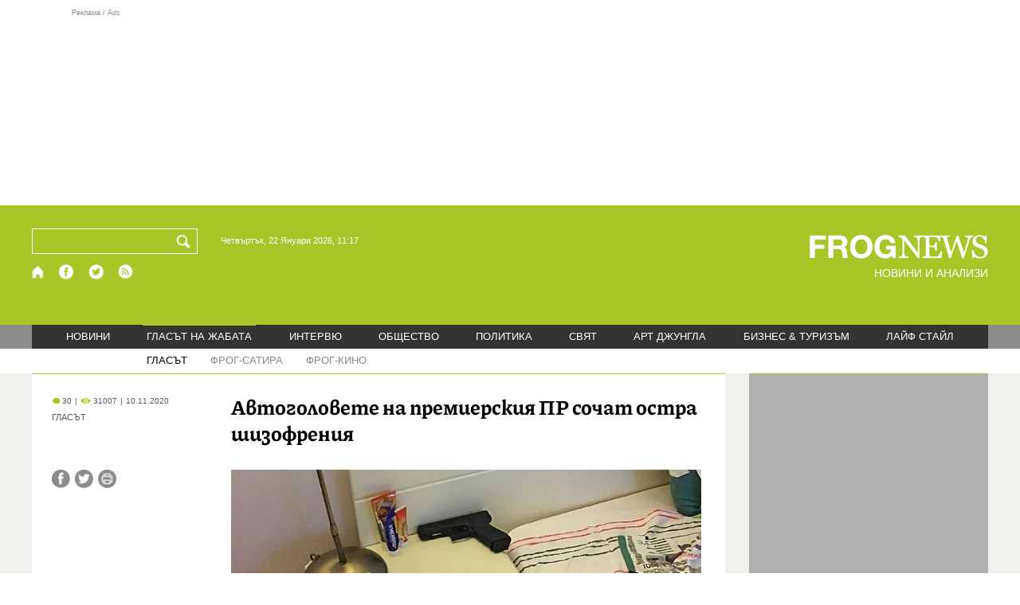

--- FILE ---
content_type: text/html; charset=utf-8
request_url: https://frognews.bg/glasat-na-jabata/glasat/avtogolovete-premierskiia-sochat-ostra-shizofreniia.html
body_size: 9717
content:
<!DOCTYPE html>
<html lang="bg">
<head>
	<meta http-equiv="content-type" content="text/html; charset=UTF-8">
	<meta http-equiv="X-UA-Compatible" content="IE=edge">
	<meta name="viewport" content="width=device-width, initial-scale=1">
	<title>Автоголовете на премиерския ПР сочат остра шизофрения</title>
	<link rel="alternate" media="only screen and (max-width: 1200px)" href="https://mobile.frognews.bg/article/206178/">
	<meta name="description" content="Премиерът Бойко Борисов наистина е силно притеснен, изнервен и уплашен. Доказателство са продължаващите опити на медийния му кръг да измисля сюжет...">
	<meta property="fb:app_id" content="916184751791572">
	<meta property="og:url" content="https://frognews.bg/glasat-na-jabata/glasat/avtogolovete-premierskiia-sochat-ostra-shizofreniia.html">
	<meta property="og:type" content="website">
	<meta property="og:title" content="Автоголовете на премиерския ПР сочат остра шизофрения">
	<meta property="og:description" content="Премиерът Бойко Борисов наистина е силно притеснен, изнервен и уплашен. Доказателство са продължаващите опити на медийния му кръг да измисля сюжети, които да отвлекат вниманието от чекмеджето с двата милиона и златните кюлчета вътре с пищов отгоре.">
	<meta property="og:image" content="https://frognews.bg/images2/Ognyan/borisov_pari2.jpg">
	<meta property="og:image:alt" content="Автоголовете на премиерския ПР сочат остра шизофрения">
	<meta property="og:image:type" content="image/jpeg">
	<meta property="og:image:width" content="800">
	<meta property="og:image:height" content="534">
	<meta property="og:locale" content="bg_BG">
	<!-- twitter cards -> -->
	<meta property="twitter:card" content="summary_large_image">
	<meta property="twitter:site" content="@FROGNEWSBG">
	<meta property="twitter:creator" content="@FROGNEWSBG">
	<meta property="twitter:title" content="Автоголовете на премиерския ПР сочат остра шизофрения">
	<meta property="twitter:description" content="Премиерът Бойко Борисов наистина е силно притеснен, изнервен и уплашен. Доказателство са продължаващите опити на медийния му кръг да измисля сюжет...">
	<meta property="twitter:image" content="https://frognews.bg/images2/Ognyan/borisov_pari2.jpg">

    <meta name="facebook-domain-verification" content="39sqa290fxvyecee1t8kvg24xvhxme" />
	<meta name="yandex-verification" content="6cb667414bd3e8d5">
	<meta name="HandheldFriendly" content="True">
	<meta name="google" content="notranslate">
	<link rel="icon" href="/favicon.ico">
	<link rel="apple-touch-icon" sizes="180x180" href="/fav/apple-touch-icon.png">
	<link rel="icon" type="image/png" href="/fav/favicon-32x32.png" sizes="32x32">
	<link rel="icon" type="image/png" href="/fav/favicon-16x16.png" sizes="16x16">
	<link rel="manifest" href="/fav/manifest.json">
	<link rel="mask-icon" href="/fav/safari-pinned-tab.svg" color="#5BBAD5">
	<link rel="shortcut icon" href="/fav/favicon.ico">
	<meta name="msapplication-TileColor" content="#ffffff">
	<meta name="msapplication-TileImage" content="/fav/mstile-144x144.png">
	<meta name="msapplication-config" content="/fav/browserconfig.xml">
	<meta name="theme-color" content="#ffffff">
	<meta name="propeller" content="320ec90e95eb0400c7f8add5a41c1ef7">
	<meta name="bulletprofit" content="tQTKt4MCVoGtSvNTgvz6">
	<meta name="hilltopads-site-verification" content="374f104caac77aff32252f5edc5845f3a687c677">

	<link rel="dns-prefetch" href="https://stats.g.doubleclick.net">
	<link rel="dns-prefetch" href="https://googleads.g.doubleclick.net">
	<link rel="dns-prefetch" href="https://www.google.com">
	<link rel="dns-prefetch" href="https://www.google.bg">
    
	<link rel="alternate" media="only screen and (max-width: 1024px)" href="https://mobile.frognews.bg/article/206178/" />
	<link rel="canonical" href="https://frognews.bg/glasat-na-jabata/glasat/avtogolovete-premierskiia-sochat-ostra-shizofreniia.html">

	<link rel="search" type="application/opensearchdescription+xml" href="/opensearch.xml" title="Frognews Search">

	<link rel="stylesheet" href="/theme/03/assets/css/pub/all.min.css?v=1.22" type="text/css" media="all">
	<link rel="stylesheet" href="/theme/03/assets/css/pub/responsive.min.css?v=1.62c50573867c15b453869061074ba5da" type="text/css" media="all">
	<link rel="stylesheet" href="/theme/03/assets/css/src/updates.css?v=1.1.62c50573867c15b453869061074ba5da" type="text/css" media="all">

	<script async src="https://pagead2.googlesyndication.com/pagead/js/adsbygoogle.js"></script>
	<script src="https://ajax.googleapis.com/ajax/libs/webfont/1.6.26/webfont.js"></script>

	

</head>
<body class="tldec73 isarticle_1 iscat_0 istext_0 iszodii_0 isucomm_0 isdev_0" data-cid="73"
      data-article="206178">

<div class="fw header-top-ad">
	<div class="wrappers">
		<div class="header-top-ad-line-1" style="height: 240px !important;overflow: hidden;">
			<span class="h_adv_txt" style="flex: 0 0 12px;">Реклама / Ads</span>
			<div class="ad-elm fr-sli-wr" data-zone="54"></div>
			<div class="h_adv ad-elm" data-zone="12"></div>
		</div>
		<div class="h_adv_hl">
			<div class="h_adv_wide ad-elm" data-zone="20"></div>
		</div>
	</div>
</div>


<header class="fw header">

	<div class="wrappers">
		<div class="header-left">
			<div class="header-search">
				<form method="get" action="/search/">
					<label for="search">Търси:</label>
					<input type="text" name="search" id="search" value="" maxlength="30" required="required">
					<button type="submit" name="submitsearch" id="submitsearch" aria-label="Търси"></button>
					<input type="hidden" name="action" value="search">
				</form>
				<span class="current-date">Четвъртък, 22 Януари 2026, 11:17 </span>
			</div>
			<div class="header-social">
				<a href="/" class="fr_ico_home" aria-label="Начало" title="Начална страница"></a>
				<a href="https://www.facebook.com/Frognewsbg-118001921570524/" target="_blank" class="fr_ico_fb" rel="noopener" aria-label="Facebook страница" title="Facebook страница"></a>
				<a href="https://twitter.com/FROGNEWSBG" target="_blank" class="fr_ico_tw" rel="noopener" aria-label="X.com страница" title="X.com страница"></a>
				<a href="https://rss.frognews.bg/73/ГЛАСЪТ/" target="_blank" class="fr_ico_rss" rel="noopener" aria-label="RSS страница" title="RSS страница"></a>
			</div>
			<span class="header-left-addons">
				<!--
				<a href="/prezidentski-izbori2021/" class="izbori-in-header hbgc">ПРЕЗИДЕНТСКИ ИЗБОРИ</a>
				<a href="/izbori2021-3/" class="izbori-in-header hbgc">ПАРЛАМЕНТАРНИ ИЗБОРИ</a>
				-->
			</span>
		</div>
		<div class="header-right stay-at-home">
			<a href="/" style="padding-bottom: 0">
				<img src="/theme/03/assets/img/frognews_logo_x2.png" alt="Frognews" width="224" height="30" fetchpriority=high>
			</a>
            <h1 style="font-size:14px;color:#FFFFFF">НОВИНИ И АНАЛИЗИ</h1>
			<!-- <span class="stay-home">#останивкъщи</span> -->
			<!-- <span class="additionaldec"></span> -->
			<!-- <a href="/izbori2021-2/" class="izbori-in-header hbgc">ПАРЛАМЕНТАРНИ ИЗБОРИ</a> -->
		</div>
	</div>

</header>

<div class="fw menu">
	<div class="wrappers menu-main">
		<ul>
			<li id="mn_2" class="mm">
				<a href="/novini/">НОВИНИ</a>
			</li>
			<li id="mn_3" class="mm sel">
				<a href="/glasat-na-jabata/glasat/">ГЛАСЪТ НА ЖАБАТА</a>
				<ul id="smh_3">
						<li class="sel"><a href="/glasat-na-jabata/glasat/">ГЛАСЪТ</a></li>
						<li><a href="/glasat-na-jabata/frog-satira/">ФРОГ-САТИРА</a></li>
						<li><a href="/glasat-na-jabata/frog-kino/">ФРОГ-КИНО</a></li>
				</ul>
			</li>
			<li id="mn_6" class="mm">
				<a href="/inteviu/">ИНТЕРВЮ</a>
			</li>
			<li id="mn_9" class="mm">
				<a href="/obshtestvo/aktualno/">ОБЩЕСТВО</a>
				<ul id="smh_9">
						<li><a href="/obshtestvo/aktualno/">АКТУАЛНО</a></li>
						<li><a href="/obshtestvo/naroden-glas/">НАРОДЕН ГЛАС</a></li>
				</ul>
			</li>
			<li id="mn_10" class="mm">
				<a href="/politika/">ПОЛИТИКА</a>
			</li>
			<li id="mn_5" class="mm">
				<a href="/svqt/">СВЯТ</a>
			</li>
			<li id="mn_8" class="mm">
				<a href="/art-jungla/">АРТ ДЖУНГЛА</a>
			</li>
			<li id="mn_4" class="mm">
				<a href="/biznes-turisam/">БИЗНЕС & ТУРИЗЪМ</a>
			</li>
			<li id="mn_112" class="mm">
				<a href="/laif-stail/">ЛАЙФ СТАЙЛ</a>
			</li></ul>
	</div>
	<div class="menu-more-items">
		
    <div class="under-menu-right-btn">

    </div>
	</div>
</div>

<main class="content">
	<div class="wide article-more-news">

	<div class="wrappers">

		<!-- Article panel -->
		<article class="article-content-blk brc">

			<div class="article-image-title">
				<div class="article-image-title-views">
					
			<span class="cmvcd">
			
				<span class="cmc"><em class="c"></em> 30</span><span class="sep">|</span>
				<span class="cmv"><em class="c"></em> 31007</span>
				<span class="sep">|</span><span class="cmd">10.11.2020</span>
				
			</span>					<span class="cat-name">ГЛАСЪТ</span>
				</div>
				<h1><span class="c">Автоголовете на премиерския ПР</span> сочат остра шизофрения</h1>
			</div>

			<div class="article-image-share">

				<div class="article-share-blk">
					<div class="article-share-links">
						<button type="button" class="ico-a-fb" data-href="https://frognews.bg/glasat-na-jabata/glasat/avtogolovete-premierskiia-sochat-ostra-shizofreniia.html" aria-label="Сподели във Facebook" title="Сподели във Facebook"></button>
						<button type="button" class="ico-a-tw" data-href="https://frognews.bg/glasat-na-jabata/glasat/avtogolovete-premierskiia-sochat-ostra-shizofreniia.html" aria-label="Сподели във Twitter" title="Сподели във Twitter"></button>
						<button type="button" class="ico-a-pr" aria-label="Принтирай статията" title="Принтирай статията"></button>
					</div>
				</div>

				<div class="article-image-blk">
											<img src="/images2/Ognyan/borisov_pari2.jpg" alt="." width="590" fetchpriority=high>
									</div>

			</div>

			<div class="article-image-author">
				<strong>Чекмеджето на Борисов</strong>
				<span></span>
			</div>

			<div class="article-short-text brc">
				Премиерът Бойко Борисов наистина е силно притеснен, изнервен и уплашен. Доказателство са продължаващите опити на медийния му кръг да измисля сюжети, които да отвлекат вниманието от чекмеджето с двата милиона и златните кюлчета вътре с пищов отгоре.			</div>

			<div class="article-full-text-area">

				<div class="article-full-text-font-size">
					&nbsp;
				</div>

				<div class="article-full-text">
					<p>Последният напън е &bdquo;избухналият скандал&ldquo; с &bdquo;организираните&ldquo; от журналиста Мартин Карбовски бурни партита с плеймейтки в резиденцията на президента Румен Радев в Бояна. Описанията надхвърлят дори острите форми на шизофрения. Най-смешното е, че поръчителите и изпълнителите на подобни ПР-ходове изхождат от собственото си мислене и понятия, което превръща стъкмените &bdquo;компромати&ldquo; в автоголове и чупят тъпомера&hellip;</p>
<p><br /><br><ins class="adsbygoogle" style="display:block; text-align:center; " data-ad-layout="in-article"
				data-ad-format="fluid" data-ad-client="ca-pub-0991438027322178" data-ad-slot="8493011731"></ins>
				<script> (adsbygoogle = window.adsbygoogle || []).push({});</script><br><br><br />В Пик се напънали да покажат аморалния образ на Радев чрез интервю с някакъв, самоопределящ се като писател. Подканят го да каже нещо силно за морала и той споделя, че не се включил в политиката, защото бил се развеждал, а човек, който не можел да запази семейството си, как щял да се грижи за държавата. Нещо от този сорт, което трябва да уязви развелия се преди време и сключил втори брак държавен глава. В Пик дори не се усетили, че Борисов също е разведен, след това е прекъснал второ съжителство&hellip; Не стихва и скандалът с любовната афера на Борисов с Мис Бикини и къщата в Барселона, за която има разследвания и в Испания, и в България.</p>
<p>ПР-ът, както и черният такъв, е за хора, които притежават определени знания и интелигентност. Когато разчиташ на идиоти, резултатът е идиотски продукт. И обратен ефект, разбира се.</p>
<p>&nbsp;</p>
<p><strong>Евгени Коларов</strong></p>				</div>

			</div>

			<div class="article-full-text-more">
							</div>
			<div class="article-full-text-share">

				<a href="https://www.facebook.com/sharer/sharer.php?u=https%3A%2F%2Ffrognews.bg%2Fglasat-na-jabata%2Fglasat%2Favtogolovete-premierskiia-sochat-ostra-shizofreniia.html"
				   target="_blank"
				   rel="noopener noreferrer"
				   class="fr-share fr-share-fb"
				   title="Сподели във Facebook">
					<span class="fr-share-icon">f</span>
					<span class="fr-share-text">Сподели</span>
				</a>

				<a href="https://twitter.com/intent/tweet?url=https%3A%2F%2Ffrognews.bg%2Fglasat-na-jabata%2Fglasat%2Favtogolovete-premierskiia-sochat-ostra-shizofreniia.html&text=%3Cspan+class%3D%22c%22%3E%D0%90%D0%B2%D1%82%D0%BE%D0%B3%D0%BE%D0%BB%D0%BE%D0%B2%D0%B5%D1%82%D0%B5+%D0%BD%D0%B0+%D0%BF%D1%80%D0%B5%D0%BC%D0%B8%D0%B5%D1%80%D1%81%D0%BA%D0%B8%D1%8F+%D0%9F%D0%A0%3C%2Fspan%3E+%D1%81%D0%BE%D1%87%D0%B0%D1%82+%D0%BE%D1%81%D1%82%D1%80%D0%B0+%D1%88%D0%B8%D0%B7%D0%BE%D1%84%D1%80%D0%B5%D0%BD%D0%B8%D1%8F"
				   target="_blank"
				   rel="noopener noreferrer"
				   class="fr-share fr-share-tw"
				   title="Сподели в Twitter">
					<span class="fr-share-icon">t</span>
					<span class="fr-share-text">Tweet</span>
				</a>

			</div>

			<div class="article-before-donate-ads">
				<div class="article-before-donate-ads-area">
					<div class="google-ads ad-elm" data-zone="38"></div>
					<div class="google-ads ad-elm" data-zone="39"></div>
				</div>
				<span class="ad-ttl">Реклама / Ads</span>
			</div>

			<a href="/donate/" class="article-donate-area">
				<span class="article-donate-text">
					Уважаеми читатели, разчитаме на Вашата подкрепа и съпричастност да продължим да правим
					журналистически разследвания. <br><br>Моля, подкрепете ни.</span>
				<span class="article-donate-lnk">
                    <span class="a-d-pp-button">
						<img src="/theme/03/assets/img/pmcards/pp-donate-btn.png" width="150" alt="Donate now">
					</span>
					<span class="a-d-cards">
						<img src="/theme/03/assets/img/pmcards/visa.png" width="45" alt="Visa">
						<img src="/theme/03/assets/img/pmcards/mastercard.png" width="45" alt="Mastercard">
						<img src="/theme/03/assets/img/pmcards/visaelectron.png" width="45" alt="Visa-electron">
						<img src="/theme/03/assets/img/pmcards/maestro.png" width="45" alt="Maestro">
						<img src="/theme/03/assets/img/pmcards/paypal.png" width="45" alt="PayPal">
						<img src="/theme/03/assets/img/pmcards/epay.png" width="45" alt="Epay">
					</span>
				</span>

			</a>

			<div class="article-after-text-ad">
				<div class="google-ads ad-elm" data-zone="29"></div>
				<span class="ad-ttl">Реклама / Ads</span>
			</div>

			<div class="article-related-news-hl">
				<div class="article-related-news brc">
					<strong class="p-ttl">ОЩЕ ПО ТЕМАТА</strong>
					<div class="article-related-news-items">
													<a href="/glasat-na-jabata/glasat/duelite-nashe-selo-demode-udriat-kurshum-zasada-ili-kleveta.html"
							   class="item img5txt5 num1 brc"
							   title="Дуелите в наше село са демоде: удрят с куршум от засада или с клевета">
                                <span class="plhldr">
                                    <img src="/images2/thumbs16x9/300/34fb23f49_borisov_radev_piloti1.jpg" alt="." width="156" height="93">
                                    
			<span class="cmvcd">
			
				<span class="cmc"><em class="c"></em> 25</span><span class="sep">|</span>
				<span class="cmv"><em class="c"></em> 17486</span>
				<span class="sep">|</span><span class="cmd">27.09.2021</span>
				
			</span>                                </span>
								<strong><span class="c">Дуелите в наше село са демоде:</span> удрят с куршум от засада или с клевета</strong>
								<span class="hh"></span>
							</a>
													<a href="/glasat-na-jabata/glasat/priiatelite-zagovornitsi-problemat-borisov-snimkite-sredstvo.html"
							   class="item img5txt5 num2 brc"
							   title="Приятелите-завераджии са проблемът на Борисов, снимките са средство">
                                <span class="plhldr">
                                    <img src="/images2/thumbs16x9/300/31ec73f57_prevrat_1.jpg" alt="." width="156" height="93">
                                    
			<span class="cmvcd">
			
				<span class="cmc"><em class="c"></em> 53</span><span class="sep">|</span>
				<span class="cmv"><em class="c"></em> 27517</span>
				<span class="sep">|</span><span class="cmd">17.06.2020</span>
				
			</span>                                </span>
								<strong><span class="c">Приятелите-завераджии са проблемът на Борисов</span>, снимките са средство</strong>
								<span class="hh"></span>
							</a>
													<a href="/glasat-na-jabata/glasat/putin-darja-borisov-kato-stara-pushka-novobranets-lukoil-dounizi.html"
							   class="item img5txt5 num3 brc"
							   title="Путин се държа с Борисов като стара пушка с новобранец, Лукойл го унизи">
                                <span class="plhldr">
                                    <img src="/images/thumbs16x9/300/7dbcfee4b_putin_borisov_3.jpg" alt="." width="156" height="93">
                                    
			<span class="cmvcd">
			
				<span class="cmc"><em class="c"></em> 20</span><span class="sep">|</span>
				<span class="cmv"><em class="c"></em> 42718</span>
				<span class="sep">|</span><span class="cmd">31.05.2018</span>
				
			</span>                                </span>
								<strong>Путин се държа с Борисов като стара пушка с новобранец, Лукойл го унизи</strong>
								<span class="hh"></span>
							</a>
													<a href="/glasat-na-jabata/glasat/kandidat-prezidentski-motivi-energetika-petrol-orajiia.html"
							   class="item img5txt5 num4 brc"
							   title="Кандидат-президентски мотиви: енергетика, петрол и оръжия">
                                <span class="plhldr">
                                    <img src="/images/thumbs16x9/410/1c030d23d_mafia_izbori.jpg" alt="." width="156" height="93">
                                    
			<span class="cmvcd">
			
				<span class="cmc"><em class="c"></em> 5</span><span class="sep">|</span>
				<span class="cmv"><em class="c"></em> 30011</span>
				<span class="sep">|</span><span class="cmd">18.08.2016</span>
				
			</span>                                </span>
								<strong>Кандидат-президентски мотиви: енергетика, петрол и оръжия</strong>
								<span class="hh"></span>
							</a>
											</div>
				</div>
			</div>

							<div class="cm-box cm-api-v1 brc" data-item="206178">
					<div class="cm-add-hl">
						<h4 class="p-ttl">
							<strong>КОМЕНТАРИ</strong>
							<span id="cm-req-reg-img"><span class="cselbg">&#xe912;</span></span>
						</h4>
						<div class="cm-add"></div>
					</div>
					<div class="cm-list"></div>
				</div>
			
			<div class="article-after-comments-ad">
				<div class="google-ads ad-elm" data-zone="30"></div>
				<span class="ad-ttl">Реклама / Ads</span>
			</div>

		</article>
		<!-- End of Article -->

		<!-- Right Panel -->
		<div class="inside-news-right">

			<div class="inside-area-right-top-ad brc">
				<div class="ad-elm" data-zone="26"></div>
				<span class="ad-ttl">Реклама / Ads</span>
			</div>

			<div class="fr-mosted-latest brc">
				
<div class="mosted-viewed-blk">
	<strong class="p-ttl">НАЙ-ЧЕТЕНИ</strong>
	<div class="mosted-viewed-slider">
                                <div class="item">
                <a href="/novini/emantsipatsiia-radevski-niama-poveche-sme-robi-otivame-gordo-cheliabinsk.html" class="lnk-photo">
                    <img src="/images2/thumbs16x9/185/246b958a8_emancipacia3.jpg" alt="Еманципация по радевски: Няма повече да сме роби на ЕС, отиваме гордо в Челябинск" width="147" height="98">
                    
			<span class="cmvcd">
			
				<span class="cmc"><em class="c"></em> 34</span><span class="sep">|</span>
				<span class="cmv"><em class="c"></em> 20568</span>
				<span class="sep">|</span><span class="cmd">21.01.2026</span>
				
			</span>                </a>
                <span class="item-sub-blk">
                    <a href="/novini/emantsipatsiia-radevski-niama-poveche-sme-robi-otivame-gordo-cheliabinsk.html" title="Еманципация по радевски: Няма повече да сме роби на ЕС, отиваме гордо в Челябинск"
                       class="item"><span class="c">Еманципация по радевски:</span> Няма повече да сме роби на ЕС, отиваме гордо в Челябинск</a>
                </span>
            </div>
                                            <div class="item">
                <a href="/obshtestvo/aktualno/grenlandiya-zapochva-podgotovka-potentsialna-invaziya.html" class="lnk-photo">
                    <img src="/images2/thumbs16x9/185/19b7f7dc6_1768936120_696fd2b8e5e47.webp" alt="Гренландия започва подготовка за потенциална инвазия" width="147" height="98">
                    
			<span class="cmvcd">
			
				<span class="cmc"><em class="c"></em> 6</span><span class="sep">|</span>
				<span class="cmv"><em class="c"></em> 20038</span>
				<span class="sep">|</span><span class="cmd">20.01.2026</span>
				
			</span>                </a>
                <span class="item-sub-blk">
                    <a href="/obshtestvo/aktualno/grenlandiya-zapochva-podgotovka-potentsialna-invaziya.html" title="Гренландия започва подготовка за потенциална инвазия"
                       class="item"><span class="c">Гренландия започва подготовка</span> за потенциална инвазия</a>
                </span>
            </div>
                                            <div class="item">
                <a href="/glasat-na-jabata/glasat/tretiiat-osvoboditel-radev-bial-kon-mejdu-pieta-mikelandjelo-mocha.html" class="lnk-photo">
                    <img src="/images2/thumbs16x9/185/c03b8db98_1768909908_696f6c541ed88.webp" alt="Третият освободител*: Радев на бял кон между Пиета на Микеланджело и МОЧА" width="147" height="98">
                    
			<span class="cmvcd">
			
				<span class="cmc"><em class="c"></em> 26</span><span class="sep">|</span>
				<span class="cmv"><em class="c"></em> 14834</span>
				<span class="sep">|</span><span class="cmd">20.01.2026</span>
				
			</span>                </a>
                <span class="item-sub-blk">
                    <a href="/glasat-na-jabata/glasat/tretiiat-osvoboditel-radev-bial-kon-mejdu-pieta-mikelandjelo-mocha.html" title="Третият освободител*: Радев на бял кон между Пиета на Микеланджело и МОЧА"
                       class="item"><span class="c">Третият освободител*:</span> Радев на бял кон между Пиета на Микеланджело и МОЧА</a>
                </span>
            </div>
                                            <div class="item">
                <a href="/novini/svetovniiat-red-pod-vapros-reaktsii-sled-rechta-tramp-davos.html" class="lnk-photo">
                    <img src="/images2/thumbs16x9/185/d69e9b820_1769013846_69710256ca5a2.webp" alt="Световният ред под въпрос: Реакции след речта на Тръмп в Давос" width="147" height="98">
                    
			<span class="cmvcd">
			
				<span class="cmc"><em class="c"></em> 13</span><span class="sep">|</span>
				<span class="cmv"><em class="c"></em> 10643</span>
				<span class="sep">|</span><span class="cmd">21.01.2026</span>
				
			</span>                </a>
                <span class="item-sub-blk">
                    <a href="/novini/svetovniiat-red-pod-vapros-reaktsii-sled-rechta-tramp-davos.html" title="Световният ред под въпрос: Реакции след речта на Тръмп в Давос"
                       class="item"><span class="c">Световният ред под въпрос:</span> Реакции след речта на Тръмп в Давос</a>
                </span>
            </div>
                                            <div class="item">
                <a href="/novini/fon-der-layen-koshta-edin-glas-evropa-mozhe-shte-zashtiti-ako-nalozhi.html" class="lnk-photo">
                    <img src="/images2/thumbs16x9/185/33db6c855_1768988811_6970a08bb7acd.webp" alt="Фон дер Лайен и Коща в един глас: Европа може и ще се защити, ако се наложи" width="147" height="98">
                    
			<span class="cmvcd">
			
				<span class="cmc"><em class="c"></em> 5</span><span class="sep">|</span>
				<span class="cmv"><em class="c"></em> 10462</span>
				<span class="sep">|</span><span class="cmd">21.01.2026</span>
				
			</span>                </a>
                <span class="item-sub-blk">
                    <a href="/novini/fon-der-layen-koshta-edin-glas-evropa-mozhe-shte-zashtiti-ako-nalozhi.html" title="Фон дер Лайен и Коща в един глас: Европа може и ще се защити, ако се наложи"
                       class="item"><span class="c">Фон дер Лайен и Коща в един глас:</span> Европа може и ще се защити, ако се наложи</a>
                </span>
            </div>
                                            <div class="item">
                <a href="/novini/distsiplinarni-merki-pogna-finlandiya-zaradi-prekomeren-defitsit.html" class="lnk-photo">
                    <img src="/images2/thumbs16x9/185/f2aae9274_1768915704_696f82f8440fe.webp" alt="Дисциплинарни мерки: ЕС погна Финландия заради прекомерен дефицит" width="147" height="98">
                    
			<span class="cmvcd">
			
				<span class="cmc"><em class="c"></em> 2</span><span class="sep">|</span>
				<span class="cmv"><em class="c"></em> 10162</span>
				<span class="sep">|</span><span class="cmd">20.01.2026</span>
				
			</span>                </a>
                <span class="item-sub-blk">
                    <a href="/novini/distsiplinarni-merki-pogna-finlandiya-zaradi-prekomeren-defitsit.html" title="Дисциплинарни мерки: ЕС погна Финландия заради прекомерен дефицит"
                       class="item"><span class="c">Дисциплинарни мерки:</span> ЕС погна Финландия заради прекомерен дефицит</a>
                </span>
            </div>
                                            <div class="item">
                <a href="/svqt/evropa-dviji-greshna-posoka-niama-napadame-grenlandiia-kakvo-kaza-tramp-davos.html" class="lnk-photo">
                    <img src="/images2/thumbs16x9/185/a5d50012f_1769003312_6970d930113ad.webp" alt="Европа се движи в грешна посока, няма да нападаме Гренландия: Какво каза Тръмп в Давос?" width="147" height="98">
                    
			<span class="cmvcd">
			
				<span class="cmc"><em class="c"></em> 17</span><span class="sep">|</span>
				<span class="cmv"><em class="c"></em> 9324</span>
				<span class="sep">|</span><span class="cmd">21.01.2026</span>
				
			</span>                </a>
                <span class="item-sub-blk">
                    <a href="/svqt/evropa-dviji-greshna-posoka-niama-napadame-grenlandiia-kakvo-kaza-tramp-davos.html" title="Европа се движи в грешна посока, няма да нападаме Гренландия: Какво каза Тръмп в Давос?"
                       class="item"><span class="c">Европа се движи в грешна посока, няма да нападаме Гренландия:</span> Какво каза Тръмп в Давос?</a>
                </span>
            </div>
                                            <div class="item">
                <a href="/obshtestvo/aktualno/evropa-obsajda-falshiva-voina-politico-obiasniava-kakvo-nared-foruma-davos-2026-01-21.html" class="lnk-photo">
                    <img src="/images2/thumbs16x9/185/76a616fcb_grenlandia.jpg" alt="Европа обсъжда фалшива война: Politico обяснява какво не е наред с форума в Давос" width="147" height="98">
                    
			<span class="cmvcd">
			
				<span class="cmc"><em class="c"></em> 16</span><span class="sep">|</span>
				<span class="cmv"><em class="c"></em> 7558</span>
				<span class="sep">|</span><span class="cmd">21.01.2026</span>
				
			</span>                </a>
                <span class="item-sub-blk">
                    <a href="/obshtestvo/aktualno/evropa-obsajda-falshiva-voina-politico-obiasniava-kakvo-nared-foruma-davos-2026-01-21.html" title="Европа обсъжда фалшива война: Politico обяснява какво не е наред с форума в Давос"
                       class="item"><span class="c">Европа обсъжда фалшива война:</span> Politico обяснява какво не е наред с форума в Давос</a>
                </span>
            </div>
                    	</div>
</div>
			</div>

			<div class="inside-area-right-middle-ad" style="min-height: 330px;">
				<div class="r_b_c ad-elm" data-zone="28" style="height: 250px !important;">
				</div>
				<span class="ad-ttl">Реклама / Ads</span>
			</div>


		</div>
		<!-- End of Right Panel -->

	</div>
</div>

<script type="application/ld+json">
	{
		"@context": "https://schema.org",
		"@type": "NewsArticle",
		"mainEntityOfPage": {
			"@type": "WebPage",
			"@id": "https://frognews.bg/glasat-na-jabata/glasat/avtogolovete-premierskiia-sochat-ostra-shizofreniia.html"
        },
        "headline": "Автоголовете на премиерския ПР сочат остра шизофрения",
        "image": "https://frognews.bg/images2/Ognyan/borisov_pari2.jpg",
        "datePublished": "2020-11-10T09:16:16+02:00",
        "dateModified": "2020-11-10T09:16:16+02:00",
        "author": {
            "@type": "Organization",
            "name": "Frognews",
            "logo": {
                "@type": "ImageObject",
                "url": "https://frognews.bg/fav/apple-touch-icon.png"
            }
        },
        "publisher": {
            "@type": "Organization",
            "name": "Frognews",
            "logo": {
                "@type": "ImageObject",
                "url": "https://frognews.bg/fav/apple-touch-icon.png"
            }
        },
        "isAccessibleForFree": true,
        "articleBody": "Последният напън е &bdquo;избухналият скандал&ldquo; с &bdquo;организираните&ldquo; от журналиста Мартин Карбовски бурни партита с плеймейтки в резиденцията на президента Румен Радев в Бояна. Описанията надхвърлят дори острите форми на шизофрения. Най-смешното е, че поръчителите и изпълнителите на подобни ПР-ходове изхождат от собственото си мислене и понятия, което превръща стъкмените &bdquo;компромати&ldquo; в автоголове и чупят тъпомера&hellip;				 (adsbygoogle = window.adsbygoogle || []).push({});В Пик се напънали да покажат аморалния образ на Радев чрез интервю с някакъв, самоопределящ се като писател. Подканят го да каже нещо силно за морала и той споделя, че не се включил в политиката, защото бил се развеждал, а човек, който не можел да запази семейството си, как щял да се грижи за държавата. Нещо от този сорт, което трябва да уязви развелия се преди време и сключил втори брак държавен глава. В Пик дори не се усетили, че Борисов също е разведен, след това е прекъснал второ съжителство&hellip; Не стихва и скандалът с любовната афера на Борисов с Мис Бикини и къщата в Барселона, за която има разследвания и в Испания, и в България.ПР-ът, както и черният такъв, е за хора, които притежават определени знания и интелигентност. Когато разчиташ на идиоти, резултатът е идиотски продукт. И обратен ефект, разбира се.&nbsp;Евгени Коларов"
    }
</script>

</main>

<div class="hr before-aboutus">
	<div class="wrappers"></div>
</div>

<div id="about-apps">
	<div class="wrappers about-apps-blk">
		<div class="about-blk">
			<a href="/zanas/">ЗА НАС</a><span>|</span>
			<a href="/kontakti/">КОНТАКТИ</a><span>|</span>
			<a href="/reklama/">РЕКЛАМА</a>
			
			<span>|</span>
			<a href="/politika-za-poveritelnost/">Политика за поверителност</a>
		</div>
		<div class="apps-blk">
			<a href="https://mobile.frognews.bg/nomobile/" target="_blank" class="app-mobile-website" rel="noopener" aria-label="Мобилна версия" title="FROGNEWS - мобилна версия"></a>
			<a href="https://play.google.com/store/apps/details?id=bg.frognews.frognews"
			   target="_blank" class="app-android" rel="noopener" aria-label="FROGNEWS андроид приложение" title="FROGNEWS андроид приложение"></a>
            <a href="https://apps.apple.com/bg/app/frognews/id6755659514"
               target="_blank" class="app-ios" rel="noopener" aria-label="FROGNEWS iOS приложение" title="FROGNEWS iOS приложение"></a>
		</div>
	</div>
</div>

<footer id="footer">
	<div class="wrappers footerblk">
		<div class="footer-logo">
			<a href="/" class="logo_group logo73">
				<!-- <span class="additionaldec"></span> -->
				<span>новини от FROGNEWS</span>
				<!-- <span class="nydecor"></span> -->
			</a>
		</div>
		<div class="footer-nav">
			<ul>
				<li>
					
				<a href="/novini/" class="fmm c">НОВИНИ</a>
				<p id="fsmh_2"></p>
						<a href="/glasat-na-jabata/glasat/" class="fmm c sel sel">Гласът</a>
						<p id="fsmh_3"></p>
				<a href="/inteviu/" class="fmm c">ИНТЕРВЮ</a>
				<p id="fsmh_6"></p>
						<a href="/obshtestvo/aktualno/" class="fmm c">Актуално</a>
						<p id="fsmh_9"></p>
				<a href="/politika/" class="fmm c">ПОЛИТИКА</a>
				<p id="fsmh_10"></p></li><li>
				<a href="/svqt/" class="fmm c">СВЯТ</a>
				<p id="fsmh_5"></p>
				<a href="/art-jungla/" class="fmm c">АРТ ДЖУНГЛА</a>
				<p id="fsmh_8"></p>
				<a href="/biznes-turisam/" class="fmm c">БИЗНЕС & ТУРИЗЪМ</a>
				<p id="fsmh_4"></p>
				<a href="/laif-stail/" class="fmm c">ЛАЙФ СТАЙЛ</a>
				<p id="fsmh_112"></p>
				</li>
			</ul>
		</div>
	</div>
	<div class="wrappers footercopyrights">
		&copy; 2006 FROG NEWS. Всички права запазени. |
        <a href="https://frognews.bg/politika-za-poveritelnost-en/">Privacy policy</a> |
        Дизайн: studio greight |
        <a href="https://sofrondes.com" rel="noopener" target="_blank">www.sofrondes.com</a> |
        <a href="https://ticket.bg" target="_blank">ticket.bg</a>
	</div>
</footer>

<div class="ad-elm" data-zone="58"></div>

<span id="date-holder" data-ntfstate="0"></span>

<script src="/theme/03/assets/node_modules/requirejs/require.min.js"
			data-main="/theme/03/assets/js/src/init.js?v=1.34.62c50573867c15b453869061074ba5da"></script>

<div class="jump-top hidden"><button type="button">&nbsp;</button></div>
<!--
<a href="/kultura/dobro-utro/" class="floating-btn good-morning cselbg">ДОБРО УТРО</a>
-->

<div class="hover-mask"></div>
<div class="hover-blk">
	<div class="handle hover-blk-head"><i>&nbsp;</i><button type="button" class="hover-blk-close">&#10006;</button></div>
	<div class="hover-blk-body"></div>
</div>



<!-- Global site tag (gtag.js) - Google Analytics -->
<script async src="https://www.googletagmanager.com/gtag/js?id=G-1CTCBK8W94"></script>
<script>
	window.dataLayer = window.dataLayer || [];
	function gtag(){dataLayer.push(arguments);}
	gtag('js', new Date());

	gtag('config', 'G-1CTCBK8W94');
</script>

<!-- Facebook SDK removed - using simple share links instead (saves 75KB) -->

<script async src="/theme/03/assets/js/pub/a.js?v=1.14"></script>

<!-- Ad script delayed by 3 seconds for better INP performance -->
<script>
(function() {
    var adScriptLoaded = false;
    function loadDelayedAdScript() {
        if (adScriptLoaded) return;
        adScriptLoaded = true;
        var script = document.createElement('script');
        script.src = '//delivery.r2b2.io/get/frognews.bg/generic/sticky';
        script.async = true;
        document.body.appendChild(script);
    }
    // Load after 3 seconds
    setTimeout(loadDelayedAdScript, 3000);
    // Or load on first user interaction (whichever comes first)
    ['scroll', 'click', 'touchstart', 'mousemove', 'keydown'].forEach(function(evt) {
        window.addEventListener(evt, loadDelayedAdScript, { once: true, passive: true });
    });
})();
</script>

<script>
    if (typeof MutationObserver !== "undefined") {
        const observer = new MutationObserver(() => {
            document.querySelector(".google-revocation-link-placeholder")?.remove();
        });
        observer.observe(document.body, {
            childList: true,
        });
    }
</script>

</body>
</html>


--- FILE ---
content_type: text/html; charset=utf-8
request_url: https://www.google.com/recaptcha/api2/aframe
body_size: 265
content:
<!DOCTYPE HTML><html><head><meta http-equiv="content-type" content="text/html; charset=UTF-8"></head><body><script nonce="b5-4Ny13sdmL4shnhkKirw">/** Anti-fraud and anti-abuse applications only. See google.com/recaptcha */ try{var clients={'sodar':'https://pagead2.googlesyndication.com/pagead/sodar?'};window.addEventListener("message",function(a){try{if(a.source===window.parent){var b=JSON.parse(a.data);var c=clients[b['id']];if(c){var d=document.createElement('img');d.src=c+b['params']+'&rc='+(localStorage.getItem("rc::a")?sessionStorage.getItem("rc::b"):"");window.document.body.appendChild(d);sessionStorage.setItem("rc::e",parseInt(sessionStorage.getItem("rc::e")||0)+1);localStorage.setItem("rc::h",'1769073428791');}}}catch(b){}});window.parent.postMessage("_grecaptcha_ready", "*");}catch(b){}</script></body></html>

--- FILE ---
content_type: application/javascript; charset=UTF-8
request_url: https://api.frognews.bg/v1/author-blogs/get.json?callback=jQuery36007016605451388487_1769073428452&_=1769073428453
body_size: 1115
content:
/**/ jQuery36007016605451388487_1769073428452([{"bid":15,"name":"\u0411\u0440\u0430\u043d\u0438\u043c\u0438\u0440 \u041d\u0438\u043a\u043e\u043b\u043e\u0432","desc":"\u0411\u0413 \u0410\u0432\u0442\u043e\u0431\u043b\u043e\u0433 - \u0418\u043d\u0442\u0435\u0440\u0435\u0441\u043d\u043e \u0437\u0430 \u0430\u0432\u0442\u043e\u043c\u043e\u0431\u0438\u043b\u0438\u0442\u0435","link":"https:\/\/www.bgautoblog.com\/","file_name":"Branimir-Nikolov_97403.jpg","priority":0},{"bid":23,"name":"\u0412\u0438\u043a\u0442\u043e\u0440\u0438\u044f \u0422\u0438\u043d\u0442\u0435\u0440\u043e\u0432\u0430","desc":"\u041c\u043e\u0436\u0435 \u0431\u0438 \u0441\u044a\u043c \u0434\u0440\u0430\u0441\u043a\u0430\u0442\u0435\u043b, \u043a\u043e\u0439\u0442\u043e \u0438\u0441\u043a\u0430 \u0434\u0430 \u043f\u0440\u0435\u0434\u0441\u0442\u0430\u0432\u0438 \u0441\u0435\u0431\u0435 \u0441\u0438 \u0438 \u0440\u0430\u0431\u043e\u0442\u0430\u0442\u0430 \u0441\u0438 \u0442\u0443\u043a.","link":"https:\/\/draskatel.com\/category\/%d0%b2%d0%b8%d0%ba%d0%b8-%d1%82%d0%b8%d0%bd%d1%82%d0%b5%d1%80%d0%be%d0%b2%d0%b0\/","file_name":"Viktoriya-Tinterova_c5323.jpg","priority":0},{"bid":7,"name":"\u0418\u0432\u043e \u0418\u043d\u0434\u0436\u0435\u0432","desc":"\u041d\u0435\u0437\u0430\u0432\u0438\u0441\u0438\u043c \u043e\u0431\u0437\u043e\u0440 \u043d\u0430 \u0431\u044a\u043b\u0433\u0430\u0440\u0441\u043a\u043e\u0442\u043e \u043f\u043e\u043b\u0438\u0442\u0438\u0447\u0435\u0441\u043a\u043e \u043f\u0440\u043e\u0441\u0442\u0440\u0430\u043d\u0441\u0442\u0432\u043e","link":"https:\/\/ivo.bg\/","file_name":"Ivo-Indzhev_53544.jpg","priority":0},{"bid":21,"name":"\u041a\u0443\u043b\u0438\u043d\u0430\u0440\u043d\u043e  \u0432 \u043a\u0443\u0445\u043d\u044f\u0442\u0430 \u0441 \u0419\u043e\u0430\u043d\u0430","desc":"\u0421\u0438\u0433\u0443\u0440\u043d\u043e \u0432\u0435\u0447\u0435 \u0441\u0438 \u043c\u0438\u0441\u043b\u0438\u0448, \u0447\u0435 \u0432\u0441\u0438\u0447\u043a\u043e, \u043a\u043e\u0435\u0442\u043e \u043f\u0440\u0430\u0432\u044f \u0435 \u0434\u0430 \u0441\u0442\u043e\u044f \u0434\u043e \u043f\u0435\u0447\u043a\u0430\u0442\u0430, \u0434\u0430 \u0440\u0430\u0437\u0431\u044a\u0440\u043a\u0432\u0430\u043c \u0442\u0435\u043d\u0434\u0436\u0435\u0440\u0438 \u0438 \u0442\u0438\u0433\u0430\u043d\u0438, \u0434\u0430 \u0442\u043e\u043f\u044f \u0441 \u043f\u0440\u044a\u0441\u0442 \u0432 \u0442\u044f\u0445 \u0438 \u0434\u0430 \u043f\u0440\u0438\u0441\u0432\u0438\u0432\u0430\u043c \u043e\u0447\u0438, \u043d\u043e, \u0432\u044f\u0440\u0432\u0430\u0439 \u043c\u0438, \u043d\u0435 \u0435 \u0442\u0430\u043a\u0430 :) \u041c\u043e\u0433\u0430 \u0445\u0438\u043b\u044f\u0434\u0438 \u043d\u0435\u0449\u0430!","link":"https:\/\/www.kulinarno-joana.com\/","file_name":"Kulinarno-v-kuhnyata-s-Yoana_2b97b.jpg","priority":0},{"bid":20,"name":"\u041b\u0438\u0442\u0435\u0440\u0430\u0442\u0443\u0440\u0430\u0442\u0430 \u0414\u043d\u0435\u0441","desc":"\u041c\u0438\u043d\u0430 \u0434\u043e\u0441\u0442\u0430 \u0432\u0440\u0435\u043c\u0435, \u0432 \u043a\u043e\u0435\u0442\u043e \u0431\u044f\u0445 \u0440\u0435\u0448\u0435\u043d \u0434\u0430 \u043a\u043e\u043c\u043f\u0438\u043b\u0438\u0440\u0430\u043c \u0435\u0434\u043d\u0430 \u043a\u0440\u0430\u0442\u043a\u0430 \u043a\u043d\u0438\u0433\u0430 \u0441\u044a\u0441 \u0441\u044a\u0432\u0435\u0442\u0438 \u0437\u0430 \u043f\u0438\u0441\u0430\u043d\u0435, \u0434\u0430\u0432\u0430\u043d\u0438 \u043e\u0442 \u0433\u043e\u043b\u0435\u043c\u0438\u0442\u0435 \u043c\u0430\u0439\u0441\u0442\u043e\u0440\u0438 \u043d\u0430 \u0441\u043b\u043e\u0432\u043e\u0442\u043e, \u043a\u0430\u043a\u0442\u043e \u0438 \u043e\u0442 \u043a\u0440\u0438\u0442\u0438\u0446\u0438 \u0438 \u043f\u0440\u0435\u043f\u043e\u0434\u0430\u0432\u0430\u0442\u0435\u043b\u0438 \u043f\u043e \u0442\u0432\u043e\u0440\u0447\u0435\u0441\u043a\u043e \u043f\u0438\u0441\u0430\u043d\u0435.","link":"https:\/\/literaturatadnes.com\/","file_name":"Literaturata-Dnes_3f81d.jpg","priority":0},{"bid":32,"name":"\u0421 \u041f\u0440\u043e\u0444\u0435\u0441\u0438\u044f \u0442\u0443\u0440\u0438\u0441\u0442 \u043f\u043e \u0441\u0432\u0435\u0442\u0430","desc":"\u041f\u044a\u0442\u0443\u0432\u0430\u043d\u0435\u0442\u043e \u0435 \u0441\u0442\u0440\u0430\u0441\u0442. \u041e\u043f\u0438\u0442\u0430\u0448 \u043b\u0438 \u0432\u0435\u0434\u043d\u044a\u0436, \u0442\u0440\u0443\u0434\u043d\u043e \u043c\u043e\u0436\u0435\u0448 \u0434\u0430 \u0441\u043f\u0440\u0435\u0448. \u0416\u0435\u043b\u0430\u043d\u0438\u0435\u0442\u043e \u0434\u0430 \u043e\u043f\u043e\u0437\u043d\u0430\u0435\u0448 \u0434\u0440\u0443\u0433\u0438 \u043a\u0443\u043b\u0442\u0443\u0440\u0438, \u0434\u0430 \u043e\u043f\u0438\u0442\u0430\u0448 \u0440\u0430\u0437\u043b\u0438\u0447\u043d\u0430 \u043a\u0443\u0445\u043d\u044f, \u0434\u0430 \u0441\u0435 \u0433\u043c\u0443\u0440\u043d\u0435\u0448 \u0432 \u043d\u0435\u043f\u043e\u0437\u043d\u0430\u0442\u0438 \u0432\u043e\u0434\u0438 \u0438 \u043f\u0440\u0435\u0436\u0438\u0432\u044f\u0432\u0430\u043d\u0438\u044f. \u0422\u043e\u0432\u0430 \u0449\u0435 \u043f\u0440\u0430\u0432\u0438\u043c \u0441 \u041f\u0440\u043e\u0444\u0435\u0441\u0438\u044f \u0442\u0443\u0440\u0438\u0441\u0442. \u041a\u044a\u0434\u0435 \u0449\u0435 \u0432\u0438 \u0437\u0430\u0432\u0435\u0434\u0435\u043c \u2013 \u043d\u0430\u0432\u0441\u044f\u043a\u044a\u0434\u0435!","link":"https:\/\/profesia-turist.com\/","file_name":"S-Profesiya-turist-po-sveta_bfd45.jpg","priority":0}])